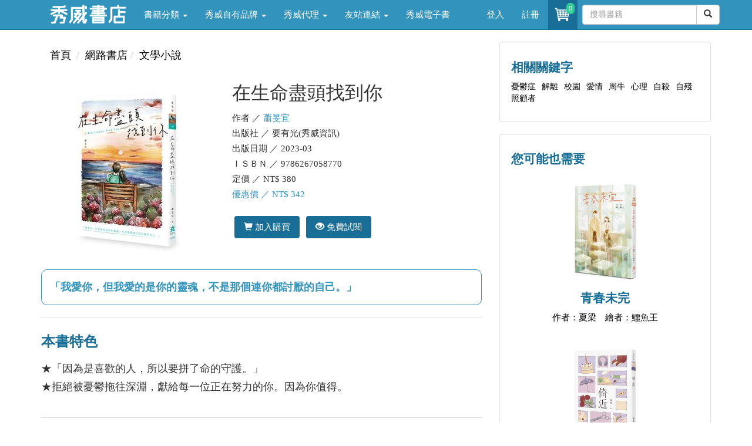

--- FILE ---
content_type: text/html; charset=utf-8
request_url: https://store.showwe.tw/books.aspx?b=139450
body_size: 28501
content:


<!DOCTYPE html>
<html lang="zh-Hant-TW">
<head>
<!-- Global site tag (gtag.js) - Google Analytics 4-->
<script async src="https://www.googletagmanager.com/gtag/js?id=G-SG3V9NPSKR"></script>
<script>
 window.dataLayer = window.dataLayer || [];
 function gtag(){dataLayer.push(arguments);}
 gtag('js', new Date());

 gtag('config', 'G-SG3V9NPSKR');
 gtag('config', 'UA-52267539-2');
</script>
<!-- Global site tag (gtag.js) - Google Analytics 4-->
    <meta charset="utf-8" /><meta http-equiv="X-UA-Compatible" content="IE=edge" /><meta name="viewport" content="width=device-width, initial-scale=1" /><meta name="description" content="書名：在生命盡頭找到你，語言：中文/繁體，ISBN：9786267058770，頁數：310，出版社：要有光(秀威資訊)，作者：蕭旻宜，出版日期：2023/03/01，類別：文學小說" /><title>
	在生命盡頭找到你 - 蕭旻宜 - 秀威書店
</title><meta property="og:title" content="在生命盡頭找到你 - 蕭旻宜" /><meta property="og:type" content="book" /><meta property="og:description" content="書名：在生命盡頭找到你，語言：中文/繁體，ISBN：9786267058770，頁數：310，出版社：要有光(秀威資訊)，作者：蕭旻宜，出版日期：2023/03/01，類別：文學小說" /><meta property="og:site_name" content="秀威書店" /><meta property="og:url" content="https://store.showwe.tw/books.aspx?b=139450" /><meta property="og:image" content="https://store.showwe.tw/bookpic/9786267058770_01.jpg" /><link rel="image_src" type="image/jpeg" href="https://store.showwe.tw/bookpic/9786267058770_01.jpg" /><link rel="Shortcut Icon" type="image/x-icon" href="/pic/sw_icon.ico" /><link rel="stylesheet" href="//maxcdn.bootstrapcdn.com/bootstrap/3.3.7/css/bootstrap.min.css" integrity="sha384-BVYiiSIFeK1dGmJRAkycuHAHRg32OmUcww7on3RYdg4Va+PmSTsz/K68vbdEjh4u" crossorigin="anonymous" /><link href="/Styles/blog-home.css" rel="stylesheet" />

    <!--[if lt IE 9]>
      <script src="https://oss.maxcdn.com/html5shiv/3.7.2/html5shiv.min.js"></script>
      <script src="https://oss.maxcdn.com/respond/1.4.2/respond.min.js"></script>
    <![endif]-->
    
    <script src="https://code.jquery.com/jquery-1.12.4.min.js" integrity="sha256-ZosEbRLbNQzLpnKIkEdrPv7lOy9C27hHQ+Xp8a4MxAQ=" crossorigin="anonymous"></script>
    <script src="//maxcdn.bootstrapcdn.com/bootstrap/3.3.7/js/bootstrap.min.js" integrity="sha384-Tc5IQib027qvyjSMfHjOMaLkfuWVxZxUPnCJA7l2mCWNIpG9mGCD8wGNIcPD7Txa" crossorigin="anonymous"></script>

    
<link href="/Styles/renew_202508.css" rel="stylesheet">
</head>
<body>
    <form method="post" action="./books.aspx?b=139450" id="form1">
<div class="aspNetHidden">
<input type="hidden" name="__EVENTTARGET" id="__EVENTTARGET" value="" />
<input type="hidden" name="__EVENTARGUMENT" id="__EVENTARGUMENT" value="" />
<input type="hidden" name="__VIEWSTATE" id="__VIEWSTATE" value="cO2+FiFBLFq8AkP2zJL9puyxeFVtODEAEN/Sgku0UuvRDAgvx28R5eYQ3KXJmBURZlFK4kFWR9eWOzrFCD8NQDjG6QfqWcHZ0oief+25fnAIWMvbuFLm28XhTzKQhygXyeqIupSug9EpU7ce/DqPKt2YnwgkyQMybCCA321OlvpR8R4pAnnfN7ad0kM9xvYRtmXH9vT/YHo8hY1ic+9ttW9mxzkoVm2+bJnApiEOmVA=" />
</div>

<script type="text/javascript">
//<![CDATA[
var theForm = document.forms['form1'];
if (!theForm) {
    theForm = document.form1;
}
function __doPostBack(eventTarget, eventArgument) {
    if (!theForm.onsubmit || (theForm.onsubmit() != false)) {
        theForm.__EVENTTARGET.value = eventTarget;
        theForm.__EVENTARGUMENT.value = eventArgument;
        theForm.submit();
    }
}
//]]>
</script>


<script src="/WebResource.axd?d=pynGkmcFUV13He1Qd6_TZFu_HmEOiU8C9uyyEwm4ZC5zlGmjeeSQQkfohy8KpeuE_Yd9shgfXXmi820pxGtBrQ2&amp;t=638901824248157332" type="text/javascript"></script>


<script src="/ScriptResource.axd?d=x6wALODbMJK5e0eRC_p1LTlumbrWaQBxS1j9DsC_wKwirBfK41nneF79zkZKNKEogYBO5lc11CtX6vK6saa_DxLTxJyVCQ6wcfTTv8OumdvNofxFi9V9muOW7TVNuX_K0&amp;t=34a51159" type="text/javascript"></script>
<script src="/ScriptResource.axd?d=P5lTttoqSeZXoYRLQMIScJmTb8kDJeklEZN4ATh6uTEhZhcS2xW9AoDv5BphandXnJCTomoRzmw6wSgG6laSzI4uouA9oj-ZsdYZtF2oVQgJJjKSPRY7731QZAxXpFNi0&amp;t=34a51159" type="text/javascript"></script>
<div class="aspNetHidden">

	<input type="hidden" name="__VIEWSTATEGENERATOR" id="__VIEWSTATEGENERATOR" value="71BCBBF2" />
	<input type="hidden" name="__EVENTVALIDATION" id="__EVENTVALIDATION" value="iAa2E+sBFW1zaBUMqrN3qe+iJeuc865D+luNuAW2ybAXdIL0uTIfV8NvKVG1vUu7tAyRCkX3o+w09ihOccyvjvPLRQEI2PhHmeo03Hero1YK6Ro0ODnmM/XPh+vjNomXK2xX42Iro6gf0X5yxoU0GNJuVu6K5npZJM7iSFeZQ0dwOhNlCtzRf8fgOqF6wuKsQuZ9HBIQ1OWzZTagEc0e+g==" />
</div>
        
<!-- Navigation -->
<header class="navbar navbar-inverse navbar-fixed-top bs-docs-nav" role="banner">
    <div class="container">
        <div class="navbar-header">
            <button class="navbar-toggle collapsed" type="button" data-toggle="collapse" data-target=".bs-navbar-collapse">
                <span class="icon-bar"></span>
                <span class="icon-bar"></span>
                <span class="icon-bar"></span>
            </button>
            <a href="/">
                <img src="/logo_w.png" class="img-responsive" style="max-width: 130px; margin: 5px 15px 0px 15px;"></a>
        </div>
        <nav class="navbar-collapse bs-navbar-collapse collapse" role="navigation" style="height: 1px;">
            <ul class="nav navbar-nav">
                <li class='dropdown'><a href='#' class='dropdown-toggle' data-toggle='dropdown'>書籍分類 <b class='caret'></b></a><ul class='dropdown-menu'><li><a href='/bookzone.aspx?zone=%e6%96%b0%e6%9b%b879%e6%8a%98'>新書上架</a></li><li><a href='/category.aspx?c=%e4%ba%ba%e6%96%87%e5%8f%b2%e5%9c%b0'>人文史地</a></li><li><a href='/category.aspx?c=%e6%96%87%e5%ad%b8%e5%b0%8f%e8%aa%aa'>文學小說</a></li><li><a href='/category.aspx?c=%e7%a4%be%e6%9c%83%e7%a7%91%e5%ad%b8'>社會科學</a></li><li><a href='/category.aspx?c=%e8%97%9d%e8%a1%93%e8%a8%ad%e8%a8%88'>藝術設計</a></li><li><a href='/category.aspx?c=%e5%95%86%e6%a5%ad%e7%90%86%e8%b2%a1'>商業理財</a></li><li><a href='/category.aspx?c=%e8%aa%9e%e8%a8%80%e5%ad%b8%e7%bf%92'>語言學習</a></li><li><a href='/category.aspx?c=%e6%97%85%e9%81%8a'>旅遊</a></li><li><a href='/category.aspx?c=%e5%ae%97%e6%95%99%e5%91%bd%e7%90%86'>宗教命理</a></li><li><a href='/category.aspx?c=%e7%94%9f%e6%b4%bb%e9%a2%a8%e6%a0%bc'>生活風格</a></li><li><a href='/category.aspx?c=%e5%bf%83%e7%90%86%e5%8b%b5%e5%bf%97'>心理勵志</a></li><li><a href='/category.aspx?c=%e7%ab%a5%e6%9b%b8/%e9%9d%92%e5%b0%91%e5%b9%b4%e6%96%87%e5%ad%b8'>童書/青少年文學</a></li><li><a href='/category.aspx?c=%e8%a6%aa%e5%ad%90%e6%95%99%e9%a4%8a'>親子教養</a></li><li><a href='/category.aspx?c=%e8%bc%95%e5%b0%8f%e8%aa%aa'>輕小說</a></li></ul></li><li class='dropdown'><a href='#' class='dropdown-toggle' data-toggle='dropdown'>秀威自有品牌 <b class='caret'></b></a><ul class='dropdown-menu'><li><a href='/swbrand.aspx?pub=%e7%a7%80%e5%a8%81%e5%87%ba%e7%89%88'>秀威出版</a></li><li><a href='/swbrand.aspx?pub=%e9%87%80%e5%87%ba%e7%89%88'>釀出版</a></li><li><a href='/swbrand.aspx?pub=%e6%96%b0%e9%8a%b3%e6%96%87%e5%89%b5'>新銳文創</a></li><li><a href='/swbrand.aspx?pub=%e7%8d%a8%e7%ab%8b%e4%bd%9c%e5%ae%b6'>獨立作家</a></li><li><a href='/swbrand.aspx?pub=%e8%a6%81%e6%9c%89%e5%85%89'>要有光</a></li><li><a href='/swbrand.aspx?pub=%e7%a7%80%e5%a8%81%e5%b0%91%e5%b9%b4'>秀威少年</a></li><li><a href='/swbrand.aspx?pub=%e7%a7%80%e5%a8%81%e7%b6%93%e5%85%b8'>秀威經典</a></li></ul></li><li class='dropdown'><a href='#' class='dropdown-toggle' data-toggle='dropdown'>秀威代理 <b class='caret'></b></a><ul class='dropdown-menu'><li><a href='/publisher.aspx?pub=%e8%87%b4%e5%87%ba%e7%89%88'>致出版</a></li><li><a href='/publisher.aspx?pub=%e7%8d%b5%e6%b5%b7%e4%ba%ba'>獵海人</a></li><li><a href='/publisher.aspx?pub=%e5%bf%83%e4%b8%80%e5%a0%82'>心一堂</a></li><li><a href='/publisher.aspx?pub=%e5%85%89%e7%9a%84%e8%aa%b2%e7%a8%8b'>光的課程</a></li><li><a href='/publisher.aspx?pub=%e5%b8%8c%e6%9c%9b%e5%ad%b8'>希望學</a></li><li><a href='/publisher.aspx?pub=%e8%81%af%e5%88%a9%e5%aa%92%e9%ab%94(TVBS)'>聯利媒體(TVBS)</a></li><li><a href='/publisher.aspx?pub=%e5%9c%8b%e7%ab%8b%e5%9c%8b%e7%88%b6%e7%b4%80%e5%bf%b5%e9%a4%a8'>國立國父紀念館</a></li><li><a href='/publisher.aspx?pub=%e5%9c%8b%e9%98%b2%e9%83%a8%e6%94%bf%e5%8b%99%e8%be%a6%e5%85%ac%e5%ae%a4'>國防部政務辦公室</a></li><li><a href='/publisher.aspx?pub=%e8%b2%a1%e5%9c%98%e6%b3%95%e4%ba%ba%e5%9f%ba%e7%9d%a3%e6%95%99%e6%a9%84%e6%ac%96%e6%96%87%e5%8c%96%e4%ba%8b%e6%a5%ad%e5%9f%ba%e9%87%91%e6%9c%83(%e7%a7%80%e5%a8%81%e4%bb%a3%e7%90%86)'>更多出版社</a></li></ul></li><li class='dropdown'><a href='#' class='dropdown-toggle' data-toggle='dropdown'>友站連結 <b class='caret'></b></a><ul class='dropdown-menu'><li><a href='//showwe.tw' target='_blank'>作家生活誌</a></li><li><a href='//www.govbooks.com.tw' target='_blank'>國家書店</a></li></ul></li><li><a href='/ebook/list.aspx?c=人文史地'>秀威電子書</a></li>
                
            </ul>

            <ul class="nav navbar-nav navbar-right">
                <li id="Head1_lilogin">
                    <a href="/login.aspx">登入</a>
                </li>
                <li id="Head1_lireg">
                    <a href="/register.aspx">註冊</a>
                </li>
                
                <li class="open">
                    <a href="/shop/cart.aspx" style="padding:8px;position:relative;" title="購物車" aria-expanded="true">
                        <i class="fa fa-star text-yellow">
                            <div class="buyno img-rounded">
                                <span id="TopCartCount">0</span>
                            </div>
                            <img class="img-circle" src="/pic/shoppingcar.png" style="width:34px" />
                        </i>
                    </a>
                </li>
                <li style="margin: 8px 0 0 8px;">
                    <div id="Head1_PanelSearch" onkeypress="javascript:return WebForm_FireDefaultButton(event, &#39;Head1_btnSearch&#39;)">
	
                    <div class="input-group">
                        <input name="ctl00$Head1$txtSearch" type="text" maxlength="20" id="Head1_txtSearch" class="form-control" placeholder="搜尋書籍" />

                        <span class="input-group-btn" style="width: 0px;">
                            <a id="Head1_btnSearch" class="btn btn-default" href="javascript:__doPostBack(&#39;ctl00$Head1$btnSearch&#39;,&#39;&#39;)"><span class="glyphicon glyphicon-search"></span></a>
                            
                        </span>
                    </div>
                    
</div>
                </li>
            </ul>
        </nav>
    </div>
</header>

        <div class="container">
            <div class="row">
                <div class="col-md-12 hidden-xs">
                    
                </div>
            </div>

            
<script type="text/javascript">
//<![CDATA[
Sys.WebForms.PageRequestManager._initialize('ctl00$c1$ScriptManager1', 'form1', ['tctl00$c1$UpdatePanel1','c1_UpdatePanel1'], ['ctl00$c1$btnCart','c1_btnCart','ctl00$c1$btnGooglePlay','c1_btnGooglePlay'], [], 90, 'ctl00');
//]]>
</script>


<div class="row">
<!-- 左邊欄 -->
<div class="col-md-8 swlist content">

<ol class="breadcrumb">
    <li><a href="/">首頁</a></li>
    
    <li><a href='/'>網路書店</a></li><li><a href='/category.aspx?c=%e6%96%87%e5%ad%b8%e5%b0%8f%e8%aa%aa'>文學小說</a></li>
</ol>
        
<!-- L.1.書籍基本資料 -->
<div class="row">
<div class="col-md-5 col-xs-12">
<img src="/bookpic/9786267058770_01.jpg" id="c1_imgBook" class="img-responsive center-block" onerror="this.src=&#39;/pic/ErrorBook.jpg&#39;" alt="在生命盡頭找到你" />
<div class="row">

</div>
</div>
<div class="col-md-7 col-xs-12 book-info">
<h1 style="margin-top:0px;">
在生命盡頭找到你
</h1>
<ul>
<li>作者 ／
<a href='/search.aspx?q=%e8%95%ad%e6%97%bb%e5%ae%9c' style='color: #3294BD;text-decoration: none;'>蕭旻宜</a>

</li>
<li>出版社 ／
要有光(秀威資訊)
</li>
<li>出版日期 ／
2023-03
</li>
<li>ＩＳＢＮ ／
9786267058770
</li>
<li>定價 ／
NT$
380
</li>
<li style="color: #3294BD">優惠價 ／ NT$
342

</li>
</ul>



<br>

<div id="c1_UpdatePanel1">
	
<div class="book-btn">



<a id="c1_btnCart" title="加入購買" class="btn" href="javascript:__doPostBack(&#39;ctl00$c1$btnCart&#39;,&#39;&#39;)"><span class="glyphicon glyphicon-shopping-cart"></span>&nbsp;加入購買</a>
<a id="c1_btnGooglePlay" href="javascript:__doPostBack(&#39;ctl00$c1$btnGooglePlay&#39;,&#39;&#39;)" style="display: none;">免費試閱</a>
<a href="https://play.google.com/store/search?q=9786267058770&c=books" id="c1_googleplay" target="_blank" title="免費試閱" class="btn" onclick="javascript:__doPostBack(&#39;ctl00$c1$btnGooglePlay&#39;,&#39;&#39;)"><span class="glyphicon glyphicon-eye-open"></span>&nbsp;免費試閱</a>
</div>
<input name="ctl00$c1$tbAddBuy" type="text" id="tbAddBuy" style="display: none;" />

</div>



<br />

</div>
</div>
<!-- L.2.封面文案 -->
<br /><div style='padding: 1em; color:#3294BD; border:#3294BD solid 1px; border-radius: 10px;'><p style='font-weight: bold; margin-bottom: 0;'>「我愛你，但我愛的是你的靈魂，不是那個連你都討厭的自己。」</p></div>
<hr>
<!-- L.3.本書特色 -->
<h3>本書特色</h3>
<div>
<p>★「因為是喜歡的人，所以要拼了命的守護。」<br />★拒絕被憂鬱拖往深淵，獻給每一位正在努力的你。因為你值得。</p>
</div>
<hr>
<!-- L.4.買了這本書的人也買了 -->
<h3>買了這本書的人也買了</h3>
<div class="row book-list">
                
                        <div class="col-md-3 col-xs-6">
                            <a href="/books.aspx?b=116549" class="book-atc text-center">
                                <img src="/bookpic/9789865731830_01.jpg" alt="排灣族少年王" width="120" height="170" class="img-responsive center-block" onerror="this.src='/pic/ErrorBook.jpg'" />
                                <h4>排灣族少年王</h4>
                                <p>廖文毅</p>
                            </a>
                        </div>
                    
                        <div class="col-md-3 col-xs-6">
                            <a href="/books.aspx?b=122159" class="book-atc text-center">
                                <img src="/bookpic/9789864453351_01.jpg" alt="塵香了事" width="120" height="170" class="img-responsive center-block" onerror="this.src='/pic/ErrorBook.jpg'" />
                                <h4>塵香了事</h4>
                                <p>寄抒</p>
                            </a>
                        </div>
                    
                        <div class="col-md-3 col-xs-6">
                            <a href="/books.aspx?b=117839" class="book-atc text-center">
                                <img src="/bookpic/9789864452484_01.jpg" alt="看見野性印度" width="120" height="170" class="img-responsive center-block" onerror="this.src='/pic/ErrorBook.jpg'" />
                                <h4>看見野性印度</h4>
                                <p>張隆盛</p>
                            </a>
                        </div>
                    
                        <div class="col-md-3 col-xs-6">
                            <a href="/books.aspx?b=140507" class="book-atc text-center">
                                <img src="/bookpic/9786269634996_01.jpg" alt="我的瑪那！山林中的成年禮" width="120" height="170" class="img-responsive center-block" onerror="this.src='/pic/ErrorBook.jpg'" />
                                <h4>我的瑪那！山林中的成年禮</h4>
                                <p>海德薇．文／Naomi 芝．繪</p>
                            </a>
                        </div>
                    
            </div>
<hr>
<!-- L.5.相關新聞 -->


<!-- L.6.最新評論 -->


<!-- L.7.話題文章 -->


<!-- L.8.相關影片 -->


<!-- L.9.簡介相關 -->


<div id="divAbstract" style="height: 200px; overflow: hidden;">
                <h3>簡介</h3>
                <p>
                    「我愛你，但我愛的是你的靈魂，不是那個連你都討厭的自己。」<br />「妳愛我，是要連同我的悲傷一起愛的。」<br /><br />吳易然15歲時被診斷出憂鬱症，三年來與藥物相伴的日子，只有埋首於數學的算式才能讓他暫時逃離內心的黑暗漩渦。可是那一天，失業酗酒的爸爸失手殺死了媽媽，他與弟弟宥然被迫提早面對生活的種種考驗。<br /><br />自殺的念頭不斷盤桓在易然心中，直到他在醫院遇見了罹患心臟病的林語忻。儘管籠罩在死亡陰影中，語忻從不輕言放棄，並在醫院中為病友們彈吉他、說故事，女孩溫柔的笑容，彷彿一道光照進了他的生命中。<br /><br />「可不可以，讓我成為你活下去的理由？沒有誰會永遠陪著誰，但是此時此刻，我在。希望我的未來，也有你在。親愛的，親愛的你，別哭。」<br /><br />★拒絕被憂鬱拖往深淵，透過書寫擁抱內心的黑暗，從中尋找救贖的微光。<br />★獻給每一位正在努力、不願被情緒吞噬的你──因為你值得。
                </p>
            </div>
<div id="c1_divAbstractMore">
                <p class="text-right"><a id="aAbstract" href="javascript:void(0)">more...</a></p>
                <hr>
            </div>
<div id="divAuthorAbstract" style="height: 200px; overflow: hidden;">
                <h3>作者簡介</h3>
                <p>
                    蕭旻宜<br /><br />2006年生，嘉義人，筆名惟雨，是家中三胞胎的長女，多愁善感，文靜內向，喜歡白百合。擅長寫長篇小說和新詩，得過新北文學獎新詩組佳作，羅葉文學獎新詩組第三名。<br /><br />在IG創作新詩：rainwrite527惟雨<br /><br />雖然只有雨能懂我的悲傷。<br />但仍努力做個溫柔且堅強，善良且謙遜的人。
                </p>
                
            </div>
<div id="c1_divAuthorAbstractMore">
                <p class="text-right"><a id="aAuthorAbstract" href="javascript:void(0)">more...</a></p>
                <hr>
            </div>
<div id="divIntroduce" style="height: 200px; overflow: hidden;">
                <h3>目錄</h3>
                <p>
                    推薦序／繽紛魔幻的雨中世界　章秉純<br />推薦序／一顆微亮的星　周牛<br /><br />在生命盡頭找到你<br /><br />後記／蕭旻宜<br />繪者小記／ Alanna 譚家尹
                </p>
                <div id="divIntroduceMask" style="z-index: 2; position: relative; height: 50px; margin-top: -150px; background: -webkit-linear-gradient( bottom,rgb(245,245,245) 15%, rgba(245,245,245,0) 100% );"></div>
            </div>
<div id="c1_divIntroduceMore">
                <p class="text-right"><a id="aIntroduce" href="javascript:void(0)">more...</a></p>
            </div>
<!-- L.8.最新評論 -->
<a name="comment"></a>


</div>

<!-- 右邊欄 -->
<div class="col-md-4 swlist">
<!-- R.1.作者其他著作 -->


<!-- R.2.相關關鍵字 -->
<div class='well'><h4>相關關鍵字</h4><ul class='list-inline'><li><a href='/search.aspx?q=憂鬱症'>憂鬱症</a></li><li><a href='/search.aspx?q= 解離'> 解離</a></li><li><a href='/search.aspx?q= 校園'> 校園</a></li><li><a href='/search.aspx?q= 愛情'> 愛情</a></li><li><a href='/search.aspx?q= 周牛'> 周牛</a></li><li><a href='/search.aspx?q= 心理'> 心理</a></li><li><a href='/search.aspx?q= 自殺'> 自殺</a></li><li><a href='/search.aspx?q= 自殘'> 自殘</a></li><li><a href='/search.aspx?q= 照顧者'> 照顧者</a></li></ul></div>

<!-- R.3.您可能也需要 -->
<div class="well">
                <h4>您可能也需要</h4>
                <div class="row">
                    
                            <div class="col-md-12 book-atc">
                                <a href="/books.aspx?b=126742" class="book-atc text-center">
                                    <img src="/bookpic/9789866992469_01.jpg" alt="青春未完" width="120" height="170" class="img-responsive center-block" onerror="this.src='/pic/ErrorBook.jpg'" />
                                    <h4>青春未完</h4>
                                    <p>作者：夏梁　繪者：鱷魚王</p>
                                </a>
                            </div>
                        
                            <div class="col-md-12 book-atc">
                                <a href="/books.aspx?b=146256" class="book-atc text-center">
                                    <img src="/bookpic/9786267515518_01.jpg" alt="倚近" width="120" height="170" class="img-responsive center-block" onerror="this.src='/pic/ErrorBook.jpg'" />
                                    <h4>倚近</h4>
                                    <p>黎漫</p>
                                </a>
                            </div>
                        
                            <div class="col-md-12 book-atc">
                                <a href="/books.aspx?b=121087" class="book-atc text-center">
                                    <img src="/bookpic/9789864453139_01.jpg" alt="美麗的眷戀" width="120" height="170" class="img-responsive center-block" onerror="this.src='/pic/ErrorBook.jpg'" />
                                    <h4>美麗的眷戀</h4>
                                    <p>蕯蕯</p>
                                </a>
                            </div>
                        
                            <div class="col-md-12 book-atc">
                                <a href="/books.aspx?b=2439" class="book-atc text-center">
                                    <img src="/bookpic/9789868912885_01.jpg" alt="誰是我的守護天使" width="120" height="170" class="img-responsive center-block" onerror="this.src='/pic/ErrorBook.jpg'" />
                                    <h4>誰是我的守護天使</h4>
                                    <p>牧童</p>
                                </a>
                            </div>
                        
                            <div class="col-md-12 book-atc">
                                <a href="/books.aspx?b=144290" class="book-atc text-center">
                                    <img src="/bookpic/9786267515150_01.jpg" alt="天哪！我的代班丘比特是衰神！" width="120" height="170" class="img-responsive center-block" onerror="this.src='/pic/ErrorBook.jpg'" />
                                    <h4>天哪！我的代班丘比特是衰神！</h4>
                                    <p>Killer</p>
                                </a>
                            </div>
                        
                </div>
            </div>

<!-- R.99.書櫃 -->

<!-- R.99.誰也感興趣 -->


</div>


<!-- Hidden -->

</div>

<script type="text/javascript">
function CartCount(cnt) { $("#TopCartCount").text(cnt); }
$(document).ready(function () {
            $("#aCommentMore").click(function () {
                if ($("#aCommentMore").text() == "more...") {
                    $("#divComment").css("height", "auto");
                    $("#aCommentMore").text("...less");
                } else {
                    $("#divComment").css("height", "200px");
                    $("#aCommentMore").text("more...");
                }
            });
            $("#aNews").click(function () {
                if ($("#aNews").text() == "more...") {
                    $("#divNews").css("height", "auto");
                    $("#aNews").text("...less");
                } else {
                    $("#divNews").css("height", "200px");
                    $("#aNews").text("more...");
                }
            });
            $("#aChoice").click(function () {
                if ($("#aChoice").text() == "more...") {
                    $("#divChoice").css("height", "auto");
                    $("#aChoice").text("...less");
                } else {
                    $("#divChoice").css("height", "200px");
                    $("#aChoice").text("more...");
                }
            });
            $("#aVideo").click(function () {
                if ($("#aVideo").text() == "more...") {
                    $("#divVideo").css("height", "auto");
                    $("#aVideo").text("...less");
                } else {
                    $("#divVideo").css("height", "450px");
                    $("#aVideo").text("more...");
                }
            });
            $("#aRecommend").click(function () {
                if ($("#aRecommend").text() == "more...") {
                    $("#divRecommend").css("height", "auto");
                    $("#aRecommend").text("...less");
                } else {
                    $("#divRecommend").css("height", "200px");
                    $("#aRecommend").text("more...");
                }
            });
            $("#aAbstract").click(function () {
                if ($("#aAbstract").text() == "more...") {
                    $("#divAbstract").css("height", "auto");
                    $("#aAbstract").text("...less");
                } else {
                    $("#divAbstract").css("height", "200px");
                    $("#aAbstract").text("more...");
                }
            });
            $("#aAuthorAbstract").click(function () {
                if ($("#aAuthorAbstract").text() == "more...") {
                    $("#divAuthorAbstract").css("height", "auto");
                    $("#aAuthorAbstract").text("...less");
                    $("#divAuthorAbstractMask").css("display", "none");
                } else {
                    $("#divAuthorAbstract").css("height", "200px");
                    $("#aAuthorAbstract").text("more...");
                    $("#divAuthorAbstractMask").css("display", "block");
                }
            });
            $("#aIntroduce").click(function () {
                if ($("#aIntroduce").text() == "more...") {
                    $("#divIntroduce").css("height", "auto");
                    $("#aIntroduce").text("...less");
                    $("#divIntroduceMask").css("display", "none");
                } else {
                    $("#divIntroduce").css("height", "200px");
                    $("#aIntroduce").text("more...");
                    $("#divIntroduceMask").css("display", "block");
                }
            });
        });
	function SetAddBuy(ele) {
		$("#tbAddBuy").val($("#tbAddBuy").val().replace(ele.val(), ""));
		if (ele.is(':checked')) { $("#tbAddBuy").val($("#tbAddBuy").val() + ele.val());  }
	}
</script>

            <hr>
            
<footer>
    <div class="row">
        <div class="col-md-5">
<p>秀威資訊科技股份有限公司&nbsp;&nbsp;&nbsp;&nbsp;統編：70590871</p>
<p>地址：114 台北市內湖區瑞光路76巷65號1樓</p>
        </div>
        <div class="col-md-5">
            <p class="swinfo"><a href="/aboutus.aspx">關於我們</a> ．<a href="/service.aspx">聯絡我們</a> ．<a href="/faq.aspx">常見問題</a> ．<a href="/terms.aspx">服務條款</a> ．<a href="/terms2.aspx">隱私權條款</a></p>
<p>Copyright &copy; 秀威書店</p>
        </div>
 <div class="col-md-2">
<a href="https://www.facebook.com/showwebooks/" target="_blank"><img alt="fb" src="/pic/fb-logo.jpg" class="img-circle" width="30" height="30"></a>
&nbsp;&nbsp;
<a href="https://www.youtube.com/channel/UCtBIN8Td-oIktgbNPKlomiw" target="_blank"><img alt="youtube" src="/pic/youtube.jpg" class=" img-circle" width="30" height="30"></a>
</div>   
</div>

</footer>

        </div>
    </form>

    <div id="gotop" class=" img-rounded">
        <img src="/pic/gotop.png" width="20" height="20" align="middle"></div>
    <script src="/Scripts/gotop.js"></script>

    <script src="/Scripts/fbinit.js"></script>
    
</body>
</html>


--- FILE ---
content_type: text/css
request_url: https://store.showwe.tw/Styles/blog-home.css
body_size: 22255
content:
/*!
 * Start Bootstrap - Blog Home HTML Template (http://startbootstrap.com)
 * Code licensed under the Apache License v2.0.
 * For details, see http://www.apache.org/licenses/LICENSE-2.0.
 */

body {
	padding-top: 70px; /* Required padding for .navbar-fixed-top. Remove if using .navbar-static-top. Change if height of navigation changes. */
	background-color: #F5F5F5;
	font-family: "微軟正黑體";
}

body, .well, .breadcrumb {
	background-color: transparent !important;
}

#gotop {
	display: none;
	position: fixed;
	right: 15px;
	bottom: 15px;
	font-size: 20px;
	color: white;
	cursor: pointer;
	z-index: 1;
	background-color: #C6C6C6;
	background-color: rgba(0, 0, 0, 0.5);
	padding-top: 5px;
	padding-right: 12px;
	padding-bottom: 10px;
	padding-left: 12px;
}

#gotop:hover {
	background-color: #3294BD;

}




footer {
    margin: 50px 0;
}

p { font-size:15px;}

.swlist-h1 {
	font-size:23px;
	border-bottom:1px solid #DDDDDD;
	color: #196E98;
	font-family: "微軟正黑體";
	font-weight: bold;
}
.content  h1 {
	font-size: 32px;
	line-height: 1.25em;
}
.content em {
	padding-top: 1em;
	padding-bottom: 1em;
	display: block;
	font-style: normal;
}
.content p {
	font-size: 18px;
	line-height: 1.75em;
	margin-bottom: 2em;
	font-family: "微軟正黑體";
}
.content    h3 {
	font-size: 24px;
	line-height: 1.75em;
	font-family: "微軟正黑體";
	font-weight: bold;
	color: #196E98;
}
.content-h5  h5 a      {
	font-size: 16px;
	line-height: 1.75em;
	font-family: "微軟正黑體";
	font-weight: bold;
	color: #196E98;
}
.content  li {
	font-size: 18px;
	line-height: 1.75em;
	font-family: "微軟正黑體";
}



.swlist h2 {
	font-size:21px;
	margin-top:0.5em;
}

.swlist h4 {
	font-size:21px;
	margin-top:0.5em;
	line-height: 1.25em;
	color: #196E98;
	font-family: "微軟正黑體";
	font-weight: bold;
}
.swlist  h4 a {
	font-size:17px;
	margin-top:0.5em;
	line-height: 1.25em;
	font-family: "微軟正黑體";
	font-weight: normal;
}
.listtag  li a {
	color: #D9534F;
}
.pageli  li a {
	color: #333333;
}
.pageli  li a:hover {
	color: #333333;
}




.swlist a { color:#000000;}
.swinfo  a {
	color:#3294BD;
}
.swindex    h3 a {
	color:#3294BD;
}
.swindex     h3 a:hover {
	color:#3294BD;
	text-decoration: underline;
}
.swlist a:hover { color:#3294BD;}
.swinfo   a:hover {
	color:#3294BD;
	text-decoration: underline;
}



hr {border-top:1px solid #DDDDDD;}


/*.nav*/
.navbar { font-size:15px;}
.navbar-inverse .navbar-toggle{
	border-color:#3294BD /*三條線按鈕外框顏色*/
}
.navbar-inverse {
	background-color: #3294BD /*背景顏色*/
}
.navbar-inverse .navbar-nav>.active>a:hover,.navbar-inverse .navbar-nav>li>a:hover, .navbar-inverse .navbar-nav>li>a:focus {
	background-color: #196E98;
	color: #FFFFFF;
}
.navbar-inverse .navbar-nav>.active>a,.navbar-inverse .navbar-nav>.open>a,.navbar-inverse .navbar-nav>.open>a, .navbar-inverse .navbar-nav>.open>a:hover,.navbar-inverse .navbar-nav>.open>a, .navbar-inverse .navbar-nav>.open>a:hover, .navbar-inverse .navbar-nav>.open>a:focus {
	background-color: #196E98;
	color: #FFFFFF;
}
.dropdown-menu {
	background-color: #3294BD;
	font-size:15px;
	color: #333333;
}
.dropdown-menu>li>a:hover, .dropdown-menu>li>a:focus { background-color: #196E98; font-size:15px;}
.navbar-inverse { background-image: none; }
.dropdown-menu>li>a:hover, .dropdown-menu>li>a:focus { background-image: none; }
.navbar-inverse {
	border-color: #196E98 /*底線*/
}
.navbar-inverse .navbar-brand {
	color: #ffffff
}
.navbar-inverse .navbar-brand:hover { color: #FFFFFF}
.navbar-inverse .navbar-nav>li>a { color: #FFFFFF}/*主選單字顏色*/
.navbar-inverse .navbar-nav>li>a:hover, .navbar-inverse .navbar-nav>li>a:focus { color: #FFFFFF}
.navbar-inverse .navbar-nav>.active>a,.navbar-inverse .navbar-nav>.open>a, .navbar-inverse .navbar-nav>.open>a:hover, .navbar-inverse .navbar-nav>.open>a:focus { color: #FFFFFF}
.navbar-inverse .navbar-nav>.active>a:hover, .navbar-inverse .navbar-nav>.active>a:focus { color: #FFFFFF}
.navbar-inverse .navbar-toggle:focus, .navbar-inverse .navbar-toggle:hover {
    background-color: #196E98;/*收縮三條線底部顏色*/
}
.dropdown-menu>li>a {
	color: #333333;
	background-color: #3294BD;
}
.dropdown-menu a  {
	color: #333333;
	background-color: #FFFFFF;
}
.navbar-inverse .navbar-nav .open .dropdown-menu>li>a {
    color: #ffffff;
}
.dropdown-menu>li>a:hover, .dropdown-menu>li>a:focus {
	color: #FFFFFF
}
.navbar-inverse .navbar-nav>.dropdown>a .caret {
	border-top-color: #ffffff
}
.navbar-inverse .navbar-nav>.dropdown>a:hover .caret { border-top-color: #FFFFFF}
.navbar-inverse .navbar-nav>.dropdown>a .caret {
	border-bottom-color: #ffffff
}
.navbar-inverse .navbar-nav>.dropdown>a:hover .caret { border-bottom-color: #FFFFFF}

/* /.nav */

.dropdown-menu-s li a {
	color: #fff
}


/* 分類用標簽 */
.label a { color:#FFFFFF}
.label a:hover { color:#FFFFFF}
/* /分類用標簽 */

.img-p{
	position:absolute;
	width:auto;
	right:15px;
	bottom:0px;
	left:15px;
	z-index:10;
	font-size:20px;
	color:#fff;
	text-align:left;
	text-shadow:0 1px 2px rgba(0,0,0,.6);
	background: rgba(0%,0%,0%,0.4);
}

.padding-gutter > [class*='col-'] {/* 隔線規零 */
    padding-right:0;
    padding-left:;
}


.background_1 {
	background-size: cover;
	background-position:center center;
	background-repeat: no-repeat;
	height: auto;
	width: auto;
	display: block;
	background-image: url(../../../../../showwe/%E7%B6%B2%E9%A0%81%E8%A3%BD%E4%BD%9C/POD%E7%B6%B2%E7%AB%99/web/images/336704_1920.jpg);
}
.hotcontent li a {
	color: #333333;
	background-color: #CCCCCC;
	margin-bottom: 28px;
	line-height: 3.25em;
	padding-top: 0.5em;
	padding-right: 1em;
	padding-bottom: 0.5em;
	padding-left: 1em;
	
	-moz-border-radius: 3px;
-webkit-border-radius: 3px;
border-radius: 3px;
}
.index-img img {
	height: auto;
	width: 100%;
}








/* 首頁圖片固定*/
.cov-hid{
overflow:hidden;

}

.index-cov{
	background-color: #666666;
	background-size: cover;
	background-position:center center;
	background-repeat: no-repeat;
	display: block;
	width: 100%;
}

.cov-md-h-1st{
	height: 500px;
}

.cov-xs-h-1st{
	height: 290px;
}

.cov-md-h-2nd{
	height: 240px;
}

.cov-md-h-3rd{
	height: 65px;
}
.book-btn  a {
	background-color: #196E98;
	font-family: "Arial Black", Gadget, sans-serif;
	font-size: 15px;
	margin: 0.25em;
	padding-top: 0.5em;
	padding-right: 1em;
	padding-bottom: 0.5em;
	padding-left: 1em;
	color: #FFFFFF;
}
.activity-btn a {
	line-height: 1em;
	color: #FFFFFF;
	background: #83c9bb;
background: -moz-linear-gradient(-45deg, #83c9bb 0%, #308c8c 100%);
background: -webkit-gradient(left top, right bottom, color-stop(0%, #83c9bb), color-stop(100%, #308c8c));
background: -webkit-linear-gradient(-45deg, #83c9bb 0%, #308c8c 100%);
background: -o-linear-gradient(-45deg, #83c9bb 0%, #308c8c 100%);
background: -ms-linear-gradient(-45deg, #83c9bb 0%, #308c8c 100%);
background: linear-gradient(135deg, #83c9bb 0%, #308c8c 100%);
filter: progid:DXImageTransform.Microsoft.gradient( startColorstr='#83c9bb', endColorstr='#308c8c', GradientType=1 );
	display: block;
	text-align: center;
	padding: 0.75em;
}
.activity-btn  a:hover {
	line-height: 1em;
	color: #FFFFFF;
	background: #addbd2;
background: -moz-linear-gradient(-45deg, #addbd2 0%, #39a7a7 100%);
background: -webkit-gradient(left top, right bottom, color-stop(0%, #addbd2), color-stop(100%, #39a7a7));
background: -webkit-linear-gradient(-45deg, #addbd2 0%, #39a7a7 100%);
background: -o-linear-gradient(-45deg, #addbd2 0%, #39a7a7 100%);
background: -ms-linear-gradient(-45deg, #addbd2 0%, #39a7a7 100%);
background: linear-gradient(135deg, #addbd2 0%, #39a7a7 100%);
filter: progid:DXImageTransform.Microsoft.gradient( startColorstr='#addbd2', endColorstr='#39a7a7', GradientType=1 );
	display: block;
	text-align: center;
	padding: 0.75em;
	text-decoration: none;
}
.activity-btn2  a {
	line-height: 1em;
	color: #FFFFFF;
	background: #97b3de;
background: -moz-linear-gradient(-45deg, #97b3de 0%, #648dde 100%);
background: -webkit-gradient(left top, right bottom, color-stop(0%, #97b3de), color-stop(100%, #648dde));
background: -webkit-linear-gradient(-45deg, #97b3de 0%, #648dde 100%);
background: -o-linear-gradient(-45deg, #97b3de 0%, #648dde 100%);
background: -ms-linear-gradient(-45deg, #97b3de 0%, #648dde 100%);
background: linear-gradient(135deg, #97b3de 0%, #648dde 100%);
filter: progid:DXImageTransform.Microsoft.gradient( startColorstr='#97b3de', endColorstr='#648dde', GradientType=1 );
	display: block;
	text-align: center;
	padding: 0.75em;
}
.activity-btn2   a:hover {
	line-height: 1em;
	color: #FFFFFF;
	background: #c1d2eb;
background: -moz-linear-gradient(-45deg, #c1d2eb 0%, #89a8e6 100%);
background: -webkit-gradient(left top, right bottom, color-stop(0%, #c1d2eb), color-stop(100%, #89a8e6));
background: -webkit-linear-gradient(-45deg, #c1d2eb 0%, #89a8e6 100%);
background: -o-linear-gradient(-45deg, #c1d2eb 0%, #89a8e6 100%);
background: -ms-linear-gradient(-45deg, #c1d2eb 0%, #89a8e6 100%);
background: linear-gradient(135deg, #c1d2eb 0%, #89a8e6 100%);
filter: progid:DXImageTransform.Microsoft.gradient( startColorstr='#c1d2eb', endColorstr='#89a8e6', GradientType=1 );
	display: block;
	text-align: center;
	padding: 0.75em;
	text-decoration: none;
}

.book-btn   a:hover {
	background-color: #3294BD;
	color: #FFFFFF;
}
.book-info ul{
	list-style-type: none;
	margin: 0px;
	padding: 0px;
}
.book-info li {
	margin: 0px;
	font-size: 15px;
}
.book-atc {
	padding-bottom: 10px;
	padding-top: 10px;
	color: #000000;
}
.book-tag {
    padding: 1px 8px;
    border-style: solid;
    border-width: 0 0 2px 0;
    border-color: #3294BD;
    margin-bottom: 5px;
    display: inline-block;
    opacity: 0.9;
    filter: alpha(opacity=90);
    color: #006699;
    background-color: #bae0f0
}

.book-tag:hover {
        opacity: 1;
        filter: alpha(opacity=100);
        border-color: #3294BD;
    }

.book-list h4 {
height:2em;
font-size:17px;
}

.book-list p {
height:2em;
font-size:15px;
}

.book-lover ul {

	margin: 0px;
	padding: 0px;
}

.book-lover li {
	float: left;
	height: 70px;
	width: 70px;
	overflow: hidden;
	display: block;
	margin: 5px;
	padding: 0px;
	background-color: #999999;
}

.book-lover li img {
	height: 100%;

}

.book-ilike li img {
	width: 100%;

}


.book-ilike ul {

	margin: 0px;
	padding: 0px;
}

.book-ilike li {
	float: left;
	height: 100px;
	width: 70px;
	overflow: hidden;
	display: block;
	margin: 5px;
	padding: 0px
}

.book-ilike li img {
	width: 100%;

}

.comment-ulike-book {
	float: left;
	height: 100px;
	width: 70px;
	overflow: hidden;
	display: block;
	padding: 0px;
	margin-top: 10px;
	margin-right: 5px;
	margin-bottom: 10px;
	margin-left: 5px;
}

.comment-ulike-book img {
	width: 100%;
}

.comment-ulike-info p {
	padding: 0px;
	margin: 0px;
	font-size: 17px;
}

.comment-ulike-line {
	border-bottom-width: 1px;
	border-bottom-style: solid;
	border-bottom-color: #E3E3E3;
}


.floatfix {
	zoom:1;

}
.floatfix::after {
    content:'';display:block;height:0;visibility:hidden;clear:both;
}











/* 問與答*/
.qaContent {
	width: 100%;
	margin: 0px;
	padding: 0px;
}
.qaContent h3 {
	width: 100%;
	height: 22px;
	text-indent: -9999px;
}
.qaContent h3.qa_group_1 {
	background: url(../../../../../Desktop/qa_group_1.gif) no-repeat;
}
.qaContent h3.qa_group_2 {
	background: url(../../../../../Desktop/qa_group_2.gif) no-repeat;
}
.qaContent ul.accordionPart {
	margin-top: 0px;
	margin-right: 0px;
	margin-bottom: 0px;
	margin-left: 0px;
}
.qaContent ul.accordionPart li {
	border-bottom: solid 1px #e3e3e3;
	padding-bottom: 12px;
	margin-top: 12px;
	list-style-type: decimal;
	list-style-position: inside;
	color: #3294BD;
}
.qaContent    ul.accordionPart    li   ol{
	list-style-type: disc;
	list-style-position: outside;
	color: #666666;
	padding: 1em;
	margin-top: 0em;
	margin-right: 0em;
	margin-bottom: 0em;
	margin-left: 1em;
}
.qaContent   ul.accordionPart   li  li{
	list-style-type: disc;
	list-style-position: outside;
	color: #666666;
	border-bottom-style: none;
	padding-bottom: 0.2em;
	margin-top: 0em;
	margin-right: 0px;
	margin-bottom: 0px;
	margin-left: 0px;
	border-top-style: none;
	border-right-style: none;
	border-left-style: none;
	padding-top: 0px;
	padding-right: 0px;
	padding-left: 0px;
}
.qaContent ul.accordionPart li .qa_title {
	font-size:17px;
	padding-left: 0px;
	color: #3294BD;
	cursor: pointer;
}
.qaContent ul.accordionPart li .qa_title_on {
	text-decoration: underline;
}
.qaContent ul.accordionPart li .qa_content {
	
	font-size:17px;
	color: #666;
	margin-top: 6px;
	margin-right: 0;
	margin-bottom: 0;
	margin-left: 0;
	padding-left: 1em;
}

/* /問與答*/




.margin-bottom-add {
	margin-bottom:20px;
}



.price-color {
	color:#BD0000;
	font-weight: bolder;
}


.bookstore h4{
	height:2em;
	font-size:17px;
	color: #000000;
	text-decoration: underline;
	font-weight: normal;

}

.topnumber em {
	font-size:32px;
	color:#999999;
	line-height: 1em;
	font-family: Arial, Helvetica, sans-serif;
	font-weight: bolder;
}

.topnumber h4 {
	color:#000000;
	font-size:17px;
	margin-bottom:5px;
	margin-top: 0px;
	margin-right: 0px;
	margin-left: 0px;
}

.topnumber h4 a{
	color:#000000;
	font-size:17px;
	margin-bottom:5px;
	margin-top: 0px;
	margin-right: 0px;
	margin-left: 0px;
}

.topnumber a;hover {
	color:#196E98;

}


.topnumber p {
	font-size:17px;
	line-height:1em;
}

.themebooks img{
	margin:5px;
	display: inline-block;
}


.shoppinglist {
	font-family: Arial, Helvetica, sans-serif;	
}

.shoppinglist .price {
	color:#3294BD
}

.shoppinglist img {
	max-width: 70px;
	width:100%;
	min-width: 50px;
	height: auto;
}


.importantinfo{
	border: 1px solid #3294BD;
	color: #3294BD;
	padding-top: 0.5em;
	padding-right: 1em;
	padding-bottom: 0.5em;
	padding-left: 1em;
}

.shoppingcar{
	padding-top: 0.5em;
	padding-right: 1em;
	padding-bottom: 0.5em;
	padding-left: 1em;
	background-color: #3294BD;
	color: #FFFFFF;
}


.shopsidebar   ul {
	display: block;
	list-style-type: none;
	margin: 0px;
	padding: 0px;
}

.shopsidebar  li {
	display: block;
	list-style-type: none;
	text-align: left;
}
.shopsidebar  li a {
	display: block;
	padding: 15px;
	color: #666666;
	text-decoration: none;
	font-size: 15px;
	border-bottom-width: 1px;
	border-bottom-style: solid;
	border-bottom-color: #E4E4E4;
}
.shopsidebar   li  a:hover {
	display: block;
	color: #000000;
	text-decoration: none;
	background-color: #E4E4E4;
}
.booksfairinfo li {
	font-size: 15px;
}





.booksname {
	font-size: 17px;
	border-bottom-width: 1px;
	border-bottom-style: dashed;
	border-bottom-color: #999999;
	text-align: center;
	display: block;
	height: 2.7em;
	line-height: 1.25em;
	margin-top: 0.5em;
	margin-bottom: 0.5em;

}
.booknewlist p {
	line-height: 1.25em;
	margin-top: 0px;
	margin-right: 0px;
	margin-bottom: 0.5em;
	margin-left: 0px;
	font-size: 15px;
}
.booknewlist-btn a:hover {
	color: #333333;
}

.booksidebar li {
	padding-left: 2.25em;
}
.booksidebar a {
	color: #000000;
}
.booksidebar a:hover, .booksidebar a:focus {
	color: #3294BD;
}
.booksidebtn {
	background-color: #196E98;
	border-top-color: #196E98;
	border-right-color: #196E98;
	border-bottom-color: #196E98;
	border-left-color: #196E98;
}
.booksidebtn:hover, .booksidebtn:focus, .booksidebtn:active {
	background-color: #3294BD;
	border-top-color: #3294BD;
	border-right-color: #3294BD;
	border-bottom-color: #3294BD;
	border-left-color: #3294BD;
}
.totalpages {
	position: relative;
	top: 6px;
}






.shop2-btn  a {
	color: #333333;
	text-decoration: none;
	padding: 1em;
	background-color:#CCCCCC;
	font-family: Arial, Helvetica, sans-serif;
	display: block;
	margin: 0em;
	padding: 1em;
	background-color: #E4E4E4;
}
.shop2-btn   a:hover {
	color: #333333;
	text-decoration: none;
	padding: 1em;
	background-color:#999999;
	font-family: Arial, Helvetica, sans-serif;
}

.shop-btn a {
	color: #FFFFFF;
	text-decoration: none;
	padding: 1em;
	background-color:#3294BD;
	font-family: Arial, Helvetica, sans-serif;
}

.shop-btn-xs a {
	color: #FFFFFF;
	text-decoration: none;
	padding: 0.5em;
	background-color:#999999;
	font-family: Arial, Helvetica, sans-serif;
	display: inline-block;
	list-style-type: disc;
}


.shop-btn a:hover,
.shop-btn-xs a:hover {
	background-color:#3294BD;
	color: #FFFFFF;
}
.groupbuy li {
	font-family: "微軟正黑體";
	display: block;
	padding-bottom: 1em;
	list-style-type: none;
	margin: 0px;
	padding-top: 0px;
	padding-right: 0px;
	padding-left: 0px;
	font-size: 17px;
}
.groupbuy ul {
	margin: 0px;
	padding: 0px;
}
.groupbuy h2 {
	font-family: "微軟正黑體";
	font-size: 24px;
	line-height: normal;
}
.groupbuy li strong {
	color: #3294BD;
	font-size: 19px;
}
.buyno {
	margin: 0px;
	padding: 4px;
	position: absolute;
	background-color: #33CC99;
	display: block;
	font-size: 11px;
	line-height: 11px;
	z-index: 1;
	top: 5px;
	right: 5px;
	font-style: normal;
	font-family: Arial, Helvetica, sans-serif;
}

.shopping2 .word {
	font-family: "微軟正黑體";
	font-size: 20px;
	line-height: 1.5em;
}
.onsaleinfo {
	font-size: 13px;
	color: #FFFFFF;
	background-color: #F5817A;
	display: inline-block;
	line-height: 1.25em;
	padding-top: 0.4em;
	padding-right: 0.5em;
	padding-bottom: 0.4em;
	padding-left: 0.5em;
	margin-top: 0.25em;
}

.buyinfo   {
	font-family: "微軟正黑體";
	font-size: 13px;
	line-height: 1.5em;
	color: #4B8771;
}
.buystep {
	color: #666666;
	font-family: "微軟正黑體";
	font-size: 13px;
	display: inline-block;
	padding-top: 0.25em;
	padding-right: 0.5em;
	padding-bottom: 0.25em;
	padding-left: 0.5em;
	background-color: #FFFFFF;
	margin-top: 0px;
	margin-right: 2px;
	margin-bottom: 0px;
	margin-left: 2px;
}
.buystepok {
	color: #FFFFFF;
	font-family: "微軟正黑體";
	font-size: 13px;
	display: inline-block;
	padding-top: 0.25em;
	padding-right: 0.5em;
	padding-bottom: 0.25em;
	padding-left: 0.5em;
	background-color: #999999;
	margin-top: 0px;
	margin-right: 2px;
	margin-bottom: 0px;
	margin-left: 2px;
}
.preordertime {
	font-size: 42px;
	font-weight: bolder;
	color: #333333;
	margin-bottom: 0.2em;
}

.step4 li {
	font-size: 13px;
}
.member  h3  {
	color: #3294BD;
}
.member li a {
	color: #333333;
	text-decoration: underline;
}
.member  li  a:hover {
	color: #3294BD;
	text-decoration: underline;
}





.flag {
	height: auto;
	width: 28px;
	text-align: center;
	font-family: "微軟正黑體";
	font-size: 13px;
	line-height: 1em;
	margin: 0px;
	padding: 0px;
	position: absolute;
	z-index: 2;
	top: -5px;
	left: 27px;
}

.flagup {
	padding: 0.25em;
	color: #FFFFFF;
	background-color: #EB5050;
	text-align: center;
}

.flagleft {
	float: left;
	border-top-width: 2px;
	border-left-width: 7px;
	border-top-style: solid;
	border-top-color: #EB5050;
	border-right-color: transparent;
	border-bottom-color: transparent;
	border-left-color: #EB5050;
	border-left-style: solid;
	height: 0px;
	width: 0px;
	border-right-width: 7px;
	border-bottom-width: 2px;
	border-right-style: solid;
	border-bottom-style: solid;
}



.flagright {
	float: right;
	height: 0px;
	width: 0px;
	border-top-style: solid;
	border-right-style: solid;
	border-bottom-style: solid;
	border-left-style: solid;
	border-top-width: 2px;
	border-right-width: 7px;
	border-bottom-width: 2px;
	border-left-width: 7px;
	border-top-color: #EB5050;
	border-right-color: #EB5050;
	border-bottom-color: transparent;
	border-left-color: transparent;
}
.flagup2 {
	padding: 0.25em;
	color: #FFFFFF;
	background-color: #31B79C;
	text-align: center;
}
.flagleft2 {
	float: left;
	border-top-width: 2px;
	border-left-width: 7px;
	border-top-style: solid;
	border-top-color: #31B79C;
	border-right-color: transparent;
	border-bottom-color: transparent;
	border-left-color: #31B79C;
	border-left-style: solid;
	height: 0px;
	width: 0px;
	border-right-width: 7px;
	border-bottom-width: 2px;
	border-right-style: solid;
	border-bottom-style: solid;
}
.flagright2 {
	float: right;
	height: 0px;
	width: 0px;
	border-top-style: solid;
	border-right-style: solid;
	border-bottom-style: solid;
	border-left-style: solid;
	border-top-width: 2px;
	border-right-width: 7px;
	border-bottom-width: 2px;
	border-left-width: 7px;
	border-top-color: #31B79C;
	border-right-color: #31B79C;
	border-bottom-color: transparent;
	border-left-color: transparent;
}
.flagup3 {
	padding: 0.25em;
	color: #FFFFFF;
	background-color: #6486D7;
	text-align: center;
}
.flagleft3 {
	float: left;
	border-top-width: 2px;
	border-left-width: 7px;
	border-top-style: solid;
	border-top-color: #6486D7;
	border-right-color: transparent;
	border-bottom-color: transparent;
	border-left-color: #6486D7;
	border-left-style: solid;
	height: 0px;
	width: 0px;
	border-right-width: 7px;
	border-bottom-width: 2px;
	border-right-style: solid;
	border-bottom-style: solid;
}
.flagright3 {
	float: right;
	height: 0px;
	width: 0px;
	border-top-style: solid;
	border-right-style: solid;
	border-bottom-style: solid;
	border-left-style: solid;
	border-top-width: 2px;
	border-right-width: 7px;
	border-bottom-width: 2px;
	border-left-width: 7px;
	border-top-color: #6486D7;
	border-right-color: #6486D7;
	border-bottom-color: transparent;
	border-left-color: transparent;
}

.circle{
	border-radius: 200px 200px 200px 200px;
	-moz-border-radius: 200px 200px 200px 200px;
	-webkit-border-radius: 200px 200px 200px 200px;
	
}


--- FILE ---
content_type: text/css
request_url: https://store.showwe.tw/Styles/renew_202508.css
body_size: 419
content:
.books-tag2 {
    padding: 2px 6px;
    border-style: solid;
    border-width: 0 0 2px 0;
    border-color: #287292;
    margin-bottom: 16px;
    display: inline-block;
    opacity: 0.9;
    filter: alpha(opacity=90);
    color: #ffffff;
    background-color: #3294BD;
}

.books-tag2:hover {
    opacity: 0.8;
    filter: alpha(opacity=100);
    border-color: #3294BD;
}

.mb-1{
  margin-bottom: 1em;
}

.mb-2{
  margin-bottom: 2em;
}

.mb-3{
  margin-bottom: 4em;
}

.mb-4{
  margin-bottom: 8em;
}

.mb-5{
  margin-bottom: 10em;
}


